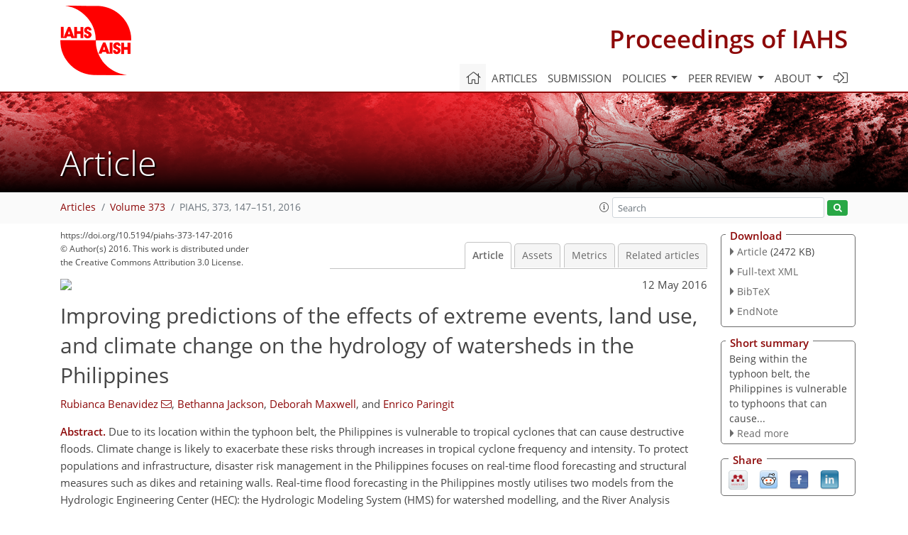

--- FILE ---
content_type: text/css; charset=utf-8
request_url: https://www.proceedings-iahs.net/template_PIAHS_specific_2023_1676384153.css
body_size: 91
content:
@media (max-width: 500px){
:root{
--header-min-height-tablet: 120px;
}
}


--- FILE ---
content_type: text/javascript; charset=utf-8
request_url: https://www.proceedings-iahs.net/co_auth_check.js
body_size: 496
content:
function check_for_valid_authentication_timer()
{
	try
	{
		if(window.frames[window.frames.length-1].src!="")
		{
			x=window.frames[window.frames.length-1].location.href; 

document.getElementById('co_auth_check_authiframecontainer').src="http://contentmanager1.copernicus-journals.net/webservices/get_auth_iframe_content.php?u="+encodeURI(window.location.href);
			document.getElementById('co_auth_check_authiframecontainer').style.display="block";
		}
	}
	catch(e)
	{
	}	
}

function check_for_valid_authentication()
{
	if(document.getElementById&&document.getElementById('co_auth_check_authiframecontainer'))
	{
		document.getElementsByTagName("body")[0].appendChild(window.co_auth_check_authiframe);

		window.setTimeout(check_for_valid_authentication_timer, 1555);
	}
}

window.co_auth_check_authiframe = document.createElement("iframe");
window.co_auth_check_authiframe.style.display="none";
window.co_auth_check_authiframe.setAttribute("src", "http://contentmanager1.copernicus-journals.net/webservices/authtest.php?d="+encodeURI(window.location.href.replace(/^http:\/\/([^\/]*).*$/g, "http://$1")));
window.co_auth_check_authiframe.setAttribute("id", "_co_authcalleriframe");

//add_onload_action("check_for_valid_authentication()");